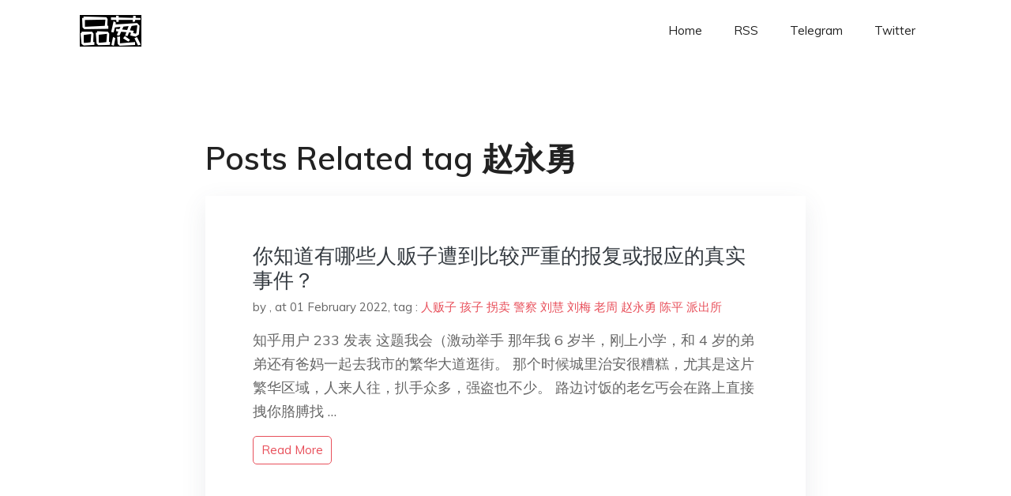

--- FILE ---
content_type: text/html; charset=utf-8
request_url: https://project-gutenberg.github.io/Pincong/tags/%E8%B5%B5%E6%B0%B8%E5%8B%87/
body_size: 2082
content:
<!doctype html><html lang=zh-cn><head><meta charset=utf-8><title>赵永勇</title><meta name=viewport content="width=device-width,initial-scale=1,maximum-scale=1"><meta name=description content=" 結局會怎樣我們不知道，但就肩並肩，說出你真實所見、所思、所想，對得起自己，一起見證歷史吧。"><meta name=generator content="Hugo 0.100.2"><link rel=stylesheet href=../../plugins/bootstrap/bootstrap.min.css><link rel=stylesheet href=../../plugins/themify-icons/themify-icons.css><link rel=stylesheet href=https://project-gutenberg.github.io/Pincong/scss/style.min.css media=screen><link rel="shortcut icon" href=https://project-gutenberg.github.io/Pincong/images/favicon.png type=image/x-icon><link rel=icon href=https://project-gutenberg.github.io/Pincong/images/favicon.png type=image/x-icon><meta name=twitter:card content="summary_large_image"><meta name=og:title content=" 赵永勇 "><meta name=og:description content=" 結局會怎樣我們不知道，但就肩並肩，說出你真實所見、所思、所想，對得起自己，一起見證歷史吧。"><meta name=og:image content="https://project-gutenberg.github.io/Pincong//images/card/74.jpg"><script data-ad-client=ca-pub-6074407261372769 async src=https://pagead2.googlesyndication.com/pagead/js/adsbygoogle.js></script>
<script async src="https://www.googletagmanager.com/gtag/js?id=G-06HJ1E5XNH"></script>
<script>window.dataLayer=window.dataLayer||[];function gtag(){dataLayer.push(arguments)}gtag('js',new Date),gtag('config','G-06HJ1E5XNH')</script></head><body><header class="fixed-top navigation"><div class=container><nav class="navbar navbar-expand-lg navbar-light bg-transparent"><a class=navbar-brand href=https://project-gutenberg.github.io/Pincong/><img class=img-fluid src=https://project-gutenberg.github.io/Pincong//images/logo.png alt=品葱*精选></a>
<button class="navbar-toggler border-0" type=button data-toggle=collapse data-target=#navigation>
<i class="ti-menu h3"></i></button><div class="collapse navbar-collapse text-center" id=navigation><ul class="navbar-nav ml-auto"><li class=nav-item><a class=nav-link href=https://project-gutenberg.github.io/Pincong/>Home</a></li><li class=nav-item><a class=nav-link href=https://project-gutenberg.github.io/Pincong/post/index.xml>RSS</a></li><li class=nav-item><a class=nav-link href=https://bit.ly/2HrxEi0>Telegram</a></li><li class=nav-item><a class=nav-link href=https://twitter.com/speechfree3>Twitter</a></li></ul></div></nav></div></header><div class="py-5 d-none d-lg-block"></div><section class=section><div class=container><div class=row><div class="col-lg-8 mx-auto px-0"><h2 class=mb-4>Posts Related tag 赵永勇</h2><div class="bg-white shadow block"><article class=mb-5><h2 class=h4><a class=text-dark href=https://project-gutenberg.github.io/Pincong/post/0230eb609d4c3e7a4172d5692a4dc516/>你知道有哪些人贩子遭到比较严重的报复或报应的真实事件？</a></h2><div class=mb-3><span>by <a href=https://project-gutenberg.github.io/Pincong/author/></a></span>,
<span>at 01 February 2022</span>, tag :
<a href=https://project-gutenberg.github.io/Pincong/tags/%e4%ba%ba%e8%b4%a9%e5%ad%90>人贩子</a>
<a href=https://project-gutenberg.github.io/Pincong/tags/%e5%ad%a9%e5%ad%90>孩子</a>
<a href=https://project-gutenberg.github.io/Pincong/tags/%e6%8b%90%e5%8d%96>拐卖</a>
<a href=https://project-gutenberg.github.io/Pincong/tags/%e8%ad%a6%e5%af%9f>警察</a>
<a href=https://project-gutenberg.github.io/Pincong/tags/%e5%88%98%e6%85%a7>刘慧</a>
<a href=https://project-gutenberg.github.io/Pincong/tags/%e5%88%98%e6%a2%85>刘梅</a>
<a href=https://project-gutenberg.github.io/Pincong/tags/%e8%80%81%e5%91%a8>老周</a>
<a href=https://project-gutenberg.github.io/Pincong/tags/%e8%b5%b5%e6%b0%b8%e5%8b%87>赵永勇</a>
<a href=https://project-gutenberg.github.io/Pincong/tags/%e9%99%88%e5%b9%b3>陈平</a>
<a href=https://project-gutenberg.github.io/Pincong/tags/%e6%b4%be%e5%87%ba%e6%89%80>派出所</a></div><p>知乎用户 233 发表 这题我会（激动举手
那年我 6 岁半，刚上小学，和 4 岁的弟弟还有爸妈一起去我市的繁华大道逛街。
那个时候城里治安很糟糕，尤其是这片繁华区域，人来人往，扒手众多，强盗也不少。
路边讨饭的老乞丐会在路上直接拽你胳膊找 …</p><a href=https://project-gutenberg.github.io/Pincong/post/0230eb609d4c3e7a4172d5692a4dc516/ class="btn btn-sm btn-outline-primary">read more</a></article></div></div></div></div></section><footer class="py-4 bg-light border-top"><div class=container><div class="row justify-content-between align-items-center"><div class="col-lg-4 text-center text-lg-left mb-4 mb-lg-0"><a href=https://project-gutenberg.github.io/Pincong/><img src=https://project-gutenberg.github.io/Pincong//images/logo.png class=img-fluid alt=品葱*精选></a></div><div class="col-lg-4 text-center mb-4 mb-lg-0"><ul class="list-inline mb-0"></ul></div><div class="col-lg-4 text-lg-right text-center mb-4 mb-lg-0"><ul class="list-inline social-icon mb-0"><li class=list-inline-item><a href=https://pincong.rocks/><i class=ti-home></i></a></li><li class=list-inline-item><a href=https://github.com/Project-Gutenberg/Pincong><i class=ti-github></i></a></li></ul></div><div class="col-12 text-center mt-4"><span></span></div></div></div></footer><script src=../../plugins/jQuery/jquery.min.js></script>
<script src=../../plugins/bootstrap/bootstrap.min.js></script>
<script src=../../plugins/search/fuse.min.js></script>
<script src=../../plugins/search/mark.js></script>
<script src=../../plugins/search/search.js></script>
<script src=https://project-gutenberg.github.io/Pincong/js/script.min.js></script>
<script>(function(e,o,i,a,t,n,s){e.GoogleAnalyticsObject=t,e[t]=e[t]||function(){(e[t].q=e[t].q||[]).push(arguments)},e[t].l=1*new Date,n=o.createElement(i),s=o.getElementsByTagName(i)[0],n.async=1,n.src=a,s.parentNode.insertBefore(n,s)})(window,document,'script','//www.google-analytics.com/analytics.js','ga'),ga('create','UA-151212685-6','auto'),ga('send','pageview')</script></body></html>

--- FILE ---
content_type: text/html; charset=utf-8
request_url: https://www.google.com/recaptcha/api2/aframe
body_size: 267
content:
<!DOCTYPE HTML><html><head><meta http-equiv="content-type" content="text/html; charset=UTF-8"></head><body><script nonce="TePn7Riq8nx292RvmqpBXA">/** Anti-fraud and anti-abuse applications only. See google.com/recaptcha */ try{var clients={'sodar':'https://pagead2.googlesyndication.com/pagead/sodar?'};window.addEventListener("message",function(a){try{if(a.source===window.parent){var b=JSON.parse(a.data);var c=clients[b['id']];if(c){var d=document.createElement('img');d.src=c+b['params']+'&rc='+(localStorage.getItem("rc::a")?sessionStorage.getItem("rc::b"):"");window.document.body.appendChild(d);sessionStorage.setItem("rc::e",parseInt(sessionStorage.getItem("rc::e")||0)+1);localStorage.setItem("rc::h",'1768975901056');}}}catch(b){}});window.parent.postMessage("_grecaptcha_ready", "*");}catch(b){}</script></body></html>